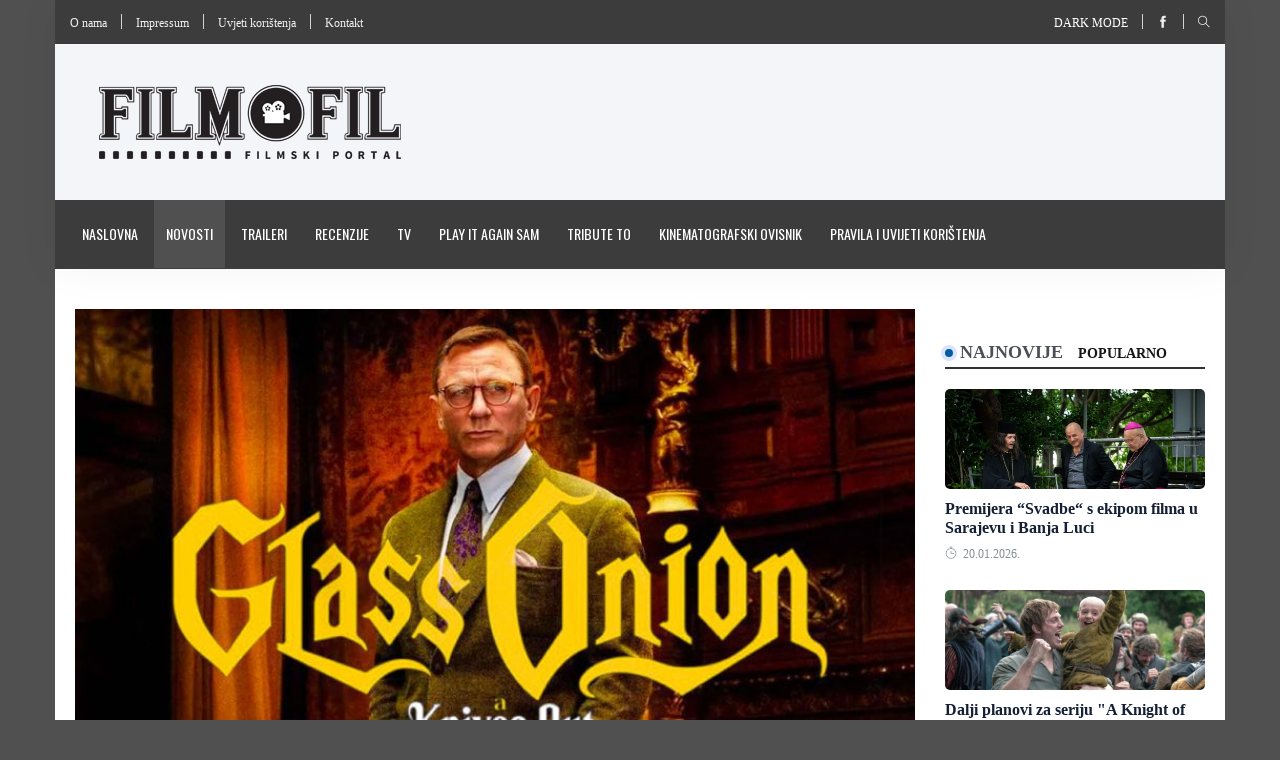

--- FILE ---
content_type: text/html; charset=utf-8
request_url: https://www.filmofil.ba/clanci/rian-johnson-nezadovoljan-podnaslovom-za-glass-onion-a-knives-out-mystery-
body_size: 8134
content:
<!DOCTYPE html>
<html class="no-js" lang="en">
    <head>
        <meta http-equiv="content-type" content="text/html; charset=UTF-8">
<meta name="viewport" content="width=device-width, initial-scale=1.0">
<title>Filmofil-filmski portal - Johnson nezadovoljan podnaslovom za &quot;Glass Onion&quot;</title>

    <meta name="description" content="&quot;Knives Out&quot; je privukao pažnju kritičara i medija u svoje doba, pa i pretplatnika Netflixa, pa i ne čudi što se od Johnsona zahtijevalo da dva filma spoji asocijacijom po naslovu.">
    <meta name="keywords" content="Glass Onion: A Knives Out Mystery, Knives Out, Rian Johnson, Netflix, Nino Romić.">
    <meta property="og:url" content="https://www.filmofil.ba/clanci/rian-johnson-nezadovoljan-podnaslovom-za-glass-onion-a-knives-out-mystery-">
    <meta property="og:title" content="Filmofil-filmski portal - Johnson nezadovoljan podnaslovom za &quot;Glass Onion&quot;">
    <meta property="og:site_name" content="Filmofil-filmski portal">
    <meta property="og:description" content="&quot;Knives Out&quot; je privukao pažnju kritičara i medija u svoje doba, pa i pretplatnika Netflixa, pa i ne čudi što se od Johnsona zahtijevalo da dva filma spoji asocijacijom po naslovu.">
    <meta property="og:image" content="https://www.filmofil.ba/images/photos/editor/glass_onion_01.jpg">


<link rel="shortcut icon" href="https://www.filmofil.ba/favicon.gif" type="image/x-icon" />

<link rel="stylesheet" href="https://www.filmofil.ba/css/style.css">
<link rel="stylesheet" href="https://www.filmofil.ba/css/widgets.css">
<link rel="stylesheet" href="https://www.filmofil.ba/css/color.css">
<link rel="stylesheet" href="https://www.filmofil.ba/css/responsive.css">
<link rel="stylesheet" href="https://www.filmofil.ba/css/main.css">


    <!-- Google Tag Manager -->
    <script>(function(w,d,s,l,i){w[l]=w[l]||[];w[l].push({'gtm.start':
                new Date().getTime(),event:'gtm.js'});var f=d.getElementsByTagName(s)[0],
            j=d.createElement(s),dl=l!='dataLayer'?'&l='+l:'';j.async=true;j.src=
            'https://www.googletagmanager.com/gtm.js?id='+i+dl;f.parentNode.insertBefore(j,f);
        })(window,document,'script','dataLayer','GTM-KV2HLJJ3');</script>
    <!-- End Google Tag Manager -->

    <!-- Google tag (gtag.js) -->
    <script async src="https://www.googletagmanager.com/gtag/js?id=G-8YE5CH96BF"></script>
    <script>
        window.dataLayer = window.dataLayer || [];
        function gtag(){dataLayer.push(arguments);}
        gtag('js', new Date());

        gtag('config', 'G-8YE5CH96BF');

        function sendGA4Event(category, action, label, value, nonInteraction) {
            gtag('event', action, {
                'event_category': category,
                'event_label': label,
                'value': value,
                'non_interaction': nonInteraction
            });
        }
    </script>


    </head>

    <body>
                    <!-- Google Tag Manager (noscript) -->
             <noscript>
                 <iframe
                     src="https://www.googletagmanager.com/ns.html?id=GTM-KV2HLJJ3"
                     height="0"
                     width="0"
                     style="display:none;visibility:hidden">
                 </iframe>
             </noscript>
            <!-- End Google Tag Manager (noscript) -->
         
        <div class="scroll-progress primary-bg"></div>

        <div
            id="page"
            style="background: #505050"
            data-url=""
            data-banner=""
            data-click-event-name=""
        >
            <div class="main-wrapper container">
                <header class="main-header header-style-1">
    <div class="top-bar pt-10 pb-10 background-white d-md-block header-bg">
    <div class="container">
        <div class="row">
            <div class="col-md-6">
                <ul class="list-inline d-inline-block">
                    <li class="list-inline-item m-0">
                        <a href="https://www.filmofil.ba/o-nama">
                            O nama
                        </a>
                    </li>

                    <li class="vline-space d-inline-block"></li>

                    <li class="list-inline-item m-0">
                        <a href="https://www.filmofil.ba/impressum">
                            Impressum
                        </a>
                    </li>

                    <li class="vline-space d-inline-block"></li>

                    <li class="list-inline-item m-0">
                        <a href="https://www.filmofil.ba/pravila-i-uvjeti-koristenja">
                            Uvjeti korištenja
                        </a>
                    </li>

                    <li class="vline-space d-inline-block"></li>

                    <li class="list-inline-item m-0">
                        <a href="https://www.filmofil.ba/kontakt">
                            Kontakt
                        </a>
                    </li>
                </ul>
            </div>

            <div id="social-search" class="col-md-6 text-right">
                <ul class="header-social-network d-inline-block list-inline">
                    <li class="list-inline-item">
                        <a class="text-xs-center text-white text-uppercase" href="#" id="read-mode">
                            Dark mode
                        </a>
                    </li>
                </ul>

                <div class="vline-space d-inline-block"></div>

                <ul class="header-social-network d-inline-block list-inline">
                                            <li class="list-inline-item">
                            <a class="social-icon facebook-icon text-xs-center" target="_blank" href="https://www.facebook.com/filmofil.ba">
                                <i class="ti-facebook"></i>
                            </a>
                        </li>
                    
                    
                    
                                    </ul>

                <div class="vline-space d-inline-block"></div>

                <ul class="header-social-network d-inline-block list-inline">
                    <li class="list-inline-item">
                        <button class="search-icon font-small">
                            <i class="ti-search"></i>
                        </button>

                        <span class="search-close font-small">
                            <i class="ti-close mr-5"></i>
                        </span>
                    </li>
                </ul>
            </div>
        </div>
    </div>
</div>
    <div class="header-logo background12 pt-40 pb-40 d-none d-lg-block">
    <div class="container">
        <div class="row">
            <div class="col-md-4 col-sm-12 flex-center">
                <a href="https://www.filmofil.ba">
                    <img class="logo-img d-inline" src="https://www.filmofil.ba/images/logos/logo.png"
                         alt="Filmofil-filmski portal logo">
                </a>
            </div>

            <div class="col-md-8 col-sm-12">
                            </div>
        </div>
    </div>
</div>
    <div class="header-bottom header-sticky background13 text-center">
    <div class="mobile_menu d-lg-none d-block"></div>
    <div class="container">
        <div class="row">
            <div class="col-12">
                <div class="logo-tablet d-md-inline d-lg-none d-none">
    <a href="https://www.filmofil.ba">
        <img class="logo-img d-inline" src="https://www.filmofil.ba/images/logos/logo.png" alt="Filmofil-filmski portal tablet logo">
    </a>
</div>

<div class="logo-mobile d-inline d-md-none">
    <a href="https://www.filmofil.ba">
        <img class="logo-img d-inline" src="https://www.filmofil.ba/images/logos/logo.png" alt="Filmofil-filmski portal mobile logo">
    </a>
</div>

                <div class="main-nav text-left d-none d-lg-block">
                    <nav>
                        <ul id="navigation" class="main-menu">
                                                            <li class="">
                                    <a href="https://www.filmofil.ba">
                                        Naslovna
                                    </a>
                                </li>
                                                            <li class="active">
                                    <a href="https://www.filmofil.ba/kategorije/novosti">
                                        Novosti
                                    </a>
                                </li>
                                                            <li class="">
                                    <a href="https://www.filmofil.ba/kategorije/traileri">
                                        Traileri
                                    </a>
                                </li>
                                                            <li class="">
                                    <a href="https://www.filmofil.ba/kategorije/recenzije">
                                        Recenzije
                                    </a>
                                </li>
                                                            <li class="">
                                    <a href="https://www.filmofil.ba/kategorije/tv">
                                        TV
                                    </a>
                                </li>
                                                            <li class="">
                                    <a href="https://www.filmofil.ba/kategorije/play-it-again">
                                        Play it again Sam
                                    </a>
                                </li>
                                                            <li class="">
                                    <a href="https://www.filmofil.ba/kategorije/tribute-to">
                                        Tribute to
                                    </a>
                                </li>
                                                            <li class="">
                                    <a href="https://www.filmofil.ba/kategorije/kinematografski-ovisnik">
                                        Kinematografski ovisnik
                                    </a>
                                </li>
                                                            <li class="">
                                    <a href="https://www.filmofil.ba/pravila-i-uvjeti-koristenja">
                                        Pravila i uvijeti korištenja
                                    </a>
                                </li>
                                                    </ul>
                    </nav>
                </div>
            </div>
        </div>
    </div>
</div>
</header>
                <div class="main-search-form transition-02s">
    <div class="container">
        <div class="p-20 main-search-form-cover">
            <div class="row">
                <div class="col-12">
                    <form action="https://www.filmofil.ba/pretraga" method="get" class="search-form position-relative">
                        <div class="search-form-icon">
                            <i class="ti-search"></i>
                        </div>

                        <label>
                            <input type="text" class="search_field" placeholder="Pretraga..." name="pojam">
                        </label>
                    </form>
                </div>
            </div>
        </div>
    </div>
</div>
                
                <main class="position-relative bg-white">
                        <div class="main-container">
        <div class="row">
            <div class="col-lg-9 col-md-12 col-sm-12">
            <figure class="single-thumnail">
            <img src="https://www.filmofil.ba/images/photos/editor/glass_onion_01.jpg" alt="Johnson nezadovoljan podnaslovom za &quot;Glass Onion&quot;">
        </figure>
    
    <div class="entry-header entry-header-1 mb-30">
        <h3 class="post-title">
            <a href="https://www.filmofil.ba/clanci/rian-johnson-nezadovoljan-podnaslovom-za-glass-onion-a-knives-out-mystery-">
                Johnson nezadovoljan podnaslovom za &quot;Glass Onion&quot;
            </a>
        </h3>

        <div class="entry-meta meta-1 font-small color-grey mt-15 mb-15">
            <span class="post-by"><i class="ti-marker-alt"></i>
                <a href="https://www.filmofil.ba/autori/filmofil3">
                    Nino Romić
                </a>
            </span>
            <span class="post-on has-dot"><i class="ti-timer"></i> 28.12.2022.</span>
            <span class="time-reading has-dot"><i class="ti-tag"></i> <a href="https://www.filmofil.ba/oznake/nino-romic">
        Nino Romić, 
    </a>
    <a href="https://www.filmofil.ba/oznake/rian-johnson">
        Rian Johnson, 
    </a>
    <a href="https://www.filmofil.ba/oznake/glass-onion-a-knives-out-mystery">
        Glass Onion: A Knives Out Mystery, 
    </a>
    <a href="https://www.filmofil.ba/oznake/knives-out">
        Knives Out, 
    </a>
    <a href="https://www.filmofil.ba/oznake/daniel-craig">
        Daniel Craig
    </a>
</span>
        </div>

        <div class="bt-1 border-color-1 mt-30 mb-30"></div>
        <div class="single-social-share clearfix ">
            <div class="entry-meta meta-1 font-small color-grey float-left mt-10">
                <iframe src="//www.facebook.com/plugins/like.php?locale=en_US&amp;href=https%3A%2F%2Fwww.filmofil.ba%2Fclanci%2Frian-johnson-nezadovoljan-podnaslovom-za-glass-onion-a-knives-out-mystery-&amp;send=false&amp;layout=button_count&amp;show_faces=false&amp;action=like&amp;colorscheme=light&amp;font" scrolling="no" frameborder="0" allowtransparency="true" width="100%" height="25px"></iframe>
            </div>
        </div>
    </div>

    <div class="row entry-main-content d-block m-0">
        <p style="text-align:justify;">Očita poveznica sa prethodnim filmom u podnaslovu <em>Glass Onion: A Knives Out Mystery </em>i nije baš po volji filmaša iza spomenutog krimića sa <strong>Danielom Craigom </strong>na čelu zvjezdane glumačke postave.</p>
<p style="text-align:justify;">Govoreći za američki dnevni list, The Atlantic, <strong>Rian Johnson </strong>je izjavio da svoje filmove stvara kao zasebna, samostalna djela, što je i slučaj sa <em><a href="https://www.filmofil.ba/clanci/knives-out-satiricna-misterija-na-tragu-agathe-christie" target="_blank" rel="noreferrer noopener"><strong>Knives Out</strong></a> </em>i <em>Glass Onion, </em>čija je jedina poveznica, u narativnom smislu, glavni lik u izvedbi Craiga.</p>
<p style="text-align:justify;">Dakako, Johnson je potvrdio da je odluka da se <em>Glass Onion </em>"prišije" podnaslov prvenstveno marketinške naravi. Ipak, <em>Knives Out </em>je privukao pažnju kritičara i medija u svoje doba, pa i pretplatnika Netflixa, pa i ne čudi što se od Johnsona zahtijevalo da dva filma spoji asocijacijom po naslovu.</p>
<p style="text-align:justify;">Inače, uspjeh <em>Knives Out </em>je Johnsonu priskrbio ne samo novac za <em>Glass Onion, </em>već i još jedan "nastavak", ili barem - film u serijalu. No, o trećem filmu Johnson još nije počeo govoriti. <em>Glass Onion </em>je još uvijek njegov aktualni naslov.</p>
    </div>

    <div class="clear"></div>

            <div class="row post-navigation">
                            <div class="col-md-6 text-left font-italic post-nav-box">
                    <span>
                        Prethodna
                    </span>

                    <i class="fas fa-angle-double-left"></i>

                    <h6 class="color6">
                        <a href="https://www.filmofil.ba/clanci/-leto-kada-sam-naucila-da-letim-nominovan-za-nagradu-ecfa">
                            “Leto kada sam naučila da letim“ nominovan za nagradu ECFA
                        </a>
                    </h6>
                </div>
            
                            <div class="col-md-6 text-right font-italic post-nav-box">
                    <span>
                        Sljedeća
                    </span>

                    <i class="fas fa-angle-double-right"></i>

                    <h6 class="color6">
                        <a href="https://www.filmofil.ba/clanci/jerry-bruckheimer-o-sljedecem-national-treasure-filmu">
                            Bruckheimer o sljedećem filmu u franšizi &quot;National Treasure&quot;
                        </a>
                    </h6>
                </div>
                    </div>
    
    <div class="sidebar-widget loop-grid">
        <div class="row">
            <div class="col-lg-12 col-md-12">
                <div class="widget-header position-relative mb-30 mt-30">
                    <h5 class="widget-title mb-30 text-uppercase color6 font-weight-ultra">
                        Vezane vijesti
                    </h5>
                </div>
            </div>
        </div>

        <div class="row">
                            <div class="col-lg-4 col-md-6 col-sm-12 mb-30">
                    <div class="post-thumb position-relative thumb-overlay hover-box-shadow-2 mb-20">
                        <div class="img-hover-slide border-radius-5 position-relative" style="background-image: url('https://www.filmofil.ba/images/novembar-decembar-2025/knight_of_the_seven_kingdoms_trailer_021765214529.jpg')">
                            <a class="img-link" href="https://www.filmofil.ba/clanci/voditelj-serije-o-planovima-za-buducnost-a-knight-of-the-seven-kingdoms-"></a>
                        </div>
                    </div>

                    <div class="post-content">
                        <h5 class="post-title text-center">
                            <a href="https://www.filmofil.ba/clanci/voditelj-serije-o-planovima-za-buducnost-a-knight-of-the-seven-kingdoms-">
                                Dalji planovi za seriju &quot;A Knight of The Seven Kingdoms&quot;
                            </a>
                        </h5>
                    </div>
                </div>
                            <div class="col-lg-4 col-md-6 col-sm-12 mb-30">
                    <div class="post-thumb position-relative thumb-overlay hover-box-shadow-2 mb-20">
                        <div class="img-hover-slide border-radius-5 position-relative" style="background-image: url('https://www.filmofil.ba/images/januar-februar-2026/speedy_gonzales_wb_011768846625.jpg')">
                            <a class="img-link" href="https://www.filmofil.ba/clanci/brzi-gonzales-dobiva-vlastiti-animirani-film"></a>
                        </div>
                    </div>

                    <div class="post-content">
                        <h5 class="post-title text-center">
                            <a href="https://www.filmofil.ba/clanci/brzi-gonzales-dobiva-vlastiti-animirani-film">
                                Brzi Gonzales dobiva vlastiti animirani film
                            </a>
                        </h5>
                    </div>
                </div>
                            <div class="col-lg-4 col-md-6 col-sm-12 mb-30">
                    <div class="post-thumb position-relative thumb-overlay hover-box-shadow-2 mb-20">
                        <div class="img-hover-slide border-radius-5 position-relative" style="background-image: url('https://www.filmofil.ba/images/januar-februar-2026/the_madison_teaser_011768844986.jpg')">
                            <a class="img-link" href="https://www.filmofil.ba/clanci/prvi-pogled-na-novu-seriju-taylora-sheridana-the-madison-u-sluzbenom-teaseru"></a>
                        </div>
                    </div>

                    <div class="post-content">
                        <h5 class="post-title text-center">
                            <a href="https://www.filmofil.ba/clanci/prvi-pogled-na-novu-seriju-taylora-sheridana-the-madison-u-sluzbenom-teaseru">
                                Prvi pogled na novu seriju Taylora Sheridana &quot;The Madison&quot;
                            </a>
                        </h5>
                    </div>
                </div>
                    </div>
    </div>
</div>
            <div class="col-md-3">
    
    <div class="sidebar-widget widget-taber mb-30">
        <div class="pt-30 pb-30">
            <nav class="tab-nav float-none mb-20">
                <div class="nav nav-tabs" id="nav-tab" role="tablist">
                    <a
                        class="nav-item nav-link active"
                        id="nav-newest-tab"
                        data-toggle="tab"
                        href="#nav-newest"
                        role="tab"
                        aria-controls="nav-newest"
                        aria-selected="true"
                    >
                        Najnovije
                    </a>

                    <a
                        class="nav-item nav-link"
                        id="nav-popular-tab"
                        data-toggle="tab"
                        href="#nav-popular"
                        role="tab"
                        aria-controls="nav-popular"
                        aria-selected="false"
                    >
                        Popularno
                    </a>
                </div>
            </nav>

            <div class="tab-content">
                <div class="tab-pane fade show active" id="nav-newest" role="tabpanel" aria-labelledby="nav-newest-tab">
                    <div class="post-block-list post-module-1">
                        <ul class="list-post">
                                                            <li class="mb-30">
                                    <div class="post-thumb no-height d-flex mr-15 mb-10 border-radius-5 img-hover-scale">
                                        <a href="https://www.filmofil.ba/clanci/premijera-filma-svadba-s-ekipom-filma-u-sarajevu-i-banja-luci">
                                            <img src="https://www.filmofil.ba/images/novembar-decembar-2025/Svadba1764170614.jpg" alt="Premijera “Svadbe“ s ekipom filma u Sarajevu i Banja Luci">
                                        </a>
                                    </div>

                                    <div class="post-content media-body">
                                        <h6 class="post-title mb-10">
                                            <a href="https://www.filmofil.ba/clanci/premijera-filma-svadba-s-ekipom-filma-u-sarajevu-i-banja-luci">
                                                Premijera “Svadbe“ s ekipom filma u Sarajevu i Banja Luci
                                            </a>
                                        </h6>

                                        <div class="entry-meta meta-1 font-x-small color-grey">
                                            <span class="post-on"><i class="ti-timer"></i> 20.01.2026.</span>
                                        </div>
                                    </div>
                                </li>
                                                            <li class="mb-30">
                                    <div class="post-thumb no-height d-flex mr-15 mb-10 border-radius-5 img-hover-scale">
                                        <a href="https://www.filmofil.ba/clanci/voditelj-serije-o-planovima-za-buducnost-a-knight-of-the-seven-kingdoms-">
                                            <img src="https://www.filmofil.ba/images/novembar-decembar-2025/knight_of_the_seven_kingdoms_trailer_021765214529.jpg" alt="Dalji planovi za seriju &quot;A Knight of The Seven Kingdoms&quot;">
                                        </a>
                                    </div>

                                    <div class="post-content media-body">
                                        <h6 class="post-title mb-10">
                                            <a href="https://www.filmofil.ba/clanci/voditelj-serije-o-planovima-za-buducnost-a-knight-of-the-seven-kingdoms-">
                                                Dalji planovi za seriju &quot;A Knight of The Seven Kingdoms&quot;
                                            </a>
                                        </h6>

                                        <div class="entry-meta meta-1 font-x-small color-grey">
                                            <span class="post-on"><i class="ti-timer"></i> 20.01.2026.</span>
                                        </div>
                                    </div>
                                </li>
                                                            <li class="mb-30">
                                    <div class="post-thumb no-height d-flex mr-15 mb-10 border-radius-5 img-hover-scale">
                                        <a href="https://www.filmofil.ba/clanci/marty-supreme-adaptirajuci-stvarnu-pricu-u-pokretne-slike">
                                            <img src="https://www.filmofil.ba/images/januar-februar-2026/Marty_Supreme1768919183.jpg" alt="Marty Supreme: Adaptirajući stvarnu priču u pokretne slike">
                                        </a>
                                    </div>

                                    <div class="post-content media-body">
                                        <h6 class="post-title mb-10">
                                            <a href="https://www.filmofil.ba/clanci/marty-supreme-adaptirajuci-stvarnu-pricu-u-pokretne-slike">
                                                Marty Supreme: Adaptirajući stvarnu priču u pokretne slike
                                            </a>
                                        </h6>

                                        <div class="entry-meta meta-1 font-x-small color-grey">
                                            <span class="post-on"><i class="ti-timer"></i> 20.01.2026.</span>
                                        </div>
                                    </div>
                                </li>
                                                            <li class="mb-30">
                                    <div class="post-thumb no-height d-flex mr-15 mb-10 border-radius-5 img-hover-scale">
                                        <a href="https://www.filmofil.ba/clanci/brzi-gonzales-dobiva-vlastiti-animirani-film">
                                            <img src="https://www.filmofil.ba/images/januar-februar-2026/speedy_gonzales_wb_011768846625.jpg" alt="Brzi Gonzales dobiva vlastiti animirani film">
                                        </a>
                                    </div>

                                    <div class="post-content media-body">
                                        <h6 class="post-title mb-10">
                                            <a href="https://www.filmofil.ba/clanci/brzi-gonzales-dobiva-vlastiti-animirani-film">
                                                Brzi Gonzales dobiva vlastiti animirani film
                                            </a>
                                        </h6>

                                        <div class="entry-meta meta-1 font-x-small color-grey">
                                            <span class="post-on"><i class="ti-timer"></i> 20.01.2026.</span>
                                        </div>
                                    </div>
                                </li>
                                                    </ul>
                    </div>
                </div>

                <div class="tab-pane fade" id="nav-popular" role="tabpanel" aria-labelledby="nav-popular-tab">
                    <div class="post-block-list post-module-1">
                        <ul class="list-post">
                                                            <li class="mb-30">
                                    <div class="post-thumb no-height d-flex mr-15 mb-10 border-radius-5 img-hover-scale">
                                        <a href="https://www.filmofil.ba/clanci/john-wick-chapter-4-stize-u-kino-dvorane-na-proljece-2023">
                                            <img src="https://www.filmofil.ba/images/photos/editor/john-wick-2.jpg" alt="&quot;John Wick: Chapter 4&quot; stiže u kino-dvorane na proljeće 2023.">
                                        </a>
                                    </div>

                                    <div class="post-content media-body">
                                        <h6 class="post-title mb-10">
                                            <a href="https://www.filmofil.ba/clanci/john-wick-chapter-4-stize-u-kino-dvorane-na-proljece-2023">
                                                &quot;John Wick: Chapter 4&quot; stiže u kino-dvorane na proljeće 2023.
                                            </a>
                                        </h6>

                                        <div class="entry-meta meta-1 font-x-small color-grey">
                                            <span class="post-on"><i class="ti-timer"></i> 24.12.2021.</span>
                                        </div>
                                    </div>
                                </li>
                                                            <li class="mb-30">
                                    <div class="post-thumb no-height d-flex mr-15 mb-10 border-radius-5 img-hover-scale">
                                        <a href="https://www.filmofil.ba/clanci/top-5-domacih-serija-koje-cemo-gledati-u-drugoj-polovini-2024-">
                                            <img src="https://www.filmofil.ba/images/maj-juni-2024/frust1719416010.jpg" alt="TOP 5 domaćih serija koje ćemo gledati u drugoj polovini 2024.">
                                        </a>
                                    </div>

                                    <div class="post-content media-body">
                                        <h6 class="post-title mb-10">
                                            <a href="https://www.filmofil.ba/clanci/top-5-domacih-serija-koje-cemo-gledati-u-drugoj-polovini-2024-">
                                                TOP 5 domaćih serija koje ćemo gledati u drugoj polovini 2024.
                                            </a>
                                        </h6>

                                        <div class="entry-meta meta-1 font-x-small color-grey">
                                            <span class="post-on"><i class="ti-timer"></i> 26.06.2024.</span>
                                        </div>
                                    </div>
                                </li>
                                                            <li class="mb-30">
                                    <div class="post-thumb no-height d-flex mr-15 mb-10 border-radius-5 img-hover-scale">
                                        <a href="https://www.filmofil.ba/clanci/nemoguce-je-moguce-u-traileru-za-mission-impossible-dead-reckoning-part-1-">
                                            <img src="https://www.filmofil.ba/images/content/photo-gallery/dead_reckoning_part_1_trailer_01684331466.jpg" alt="Cruise i ekipa u &quot;Mission: Impossible - Dead Reckoning Part 1&quot;">
                                        </a>
                                    </div>

                                    <div class="post-content media-body">
                                        <h6 class="post-title mb-10">
                                            <a href="https://www.filmofil.ba/clanci/nemoguce-je-moguce-u-traileru-za-mission-impossible-dead-reckoning-part-1-">
                                                Cruise i ekipa u &quot;Mission: Impossible - Dead Reckoning Part 1&quot;
                                            </a>
                                        </h6>

                                        <div class="entry-meta meta-1 font-x-small color-grey">
                                            <span class="post-on"><i class="ti-timer"></i> 18.05.2023.</span>
                                        </div>
                                    </div>
                                </li>
                                                            <li class="mb-30">
                                    <div class="post-thumb no-height d-flex mr-15 mb-10 border-radius-5 img-hover-scale">
                                        <a href="https://www.filmofil.ba/clanci/pristizu-projekcije-za-mission-impossible-dead-reckoning-">
                                            <img src="https://www.filmofil.ba/images/content/photo-gallery/mission_impossible_dead_reckoning_boxoffice1689100671.jpg" alt="Pristižu projekcije za &quot;Mission: Impossible – Dead Reckoning&quot;">
                                        </a>
                                    </div>

                                    <div class="post-content media-body">
                                        <h6 class="post-title mb-10">
                                            <a href="https://www.filmofil.ba/clanci/pristizu-projekcije-za-mission-impossible-dead-reckoning-">
                                                Pristižu projekcije za &quot;Mission: Impossible – Dead Reckoning&quot;
                                            </a>
                                        </h6>

                                        <div class="entry-meta meta-1 font-x-small color-grey">
                                            <span class="post-on"><i class="ti-timer"></i> 12.07.2023.</span>
                                        </div>
                                    </div>
                                </li>
                                                    </ul>
                    </div>
                </div>
            </div>
        </div>
    </div>

    
    <div class="widget-header position-relative mt-30 mb-30">
        <h5 class="widget-title mb-30 text-uppercase color6 font-weight-ultra">
            <a href="https://www.filmofil.ba/kategorije/uskoro">Uskoro</a> <i class="fas fa-angle-double-right"></i>
        </h5>
    </div>

    <figure class="single-thumnail">
        <div class="featured-slider-1 border-radius-5">
            <div class="featured-slider-1-items">
                                    <div class="slider-single">
                        <a href="https://www.filmofil.ba/clanci/cold-storage">
                            <img src="https://www.filmofil.ba/images/januar-februar-2026/Cold_Storage1768586293.jpg" alt="Cold Storage">

                            <div class="carusel-meta">
                                <h6 class="post-title text-white">
                                    Cold Storage
                                </h6>
                            </div>
                        </a>
                    </div>
                                    <div class="slider-single">
                        <a href="https://www.filmofil.ba/clanci/send-help">
                            <img src="https://www.filmofil.ba/images/januar-februar-2026/Send_Help1768586151.jpg" alt="Send Help">

                            <div class="carusel-meta">
                                <h6 class="post-title text-white">
                                    Send Help
                                </h6>
                            </div>
                        </a>
                    </div>
                                    <div class="slider-single">
                        <a href="https://www.filmofil.ba/clanci/bridgerton-s4">
                            <img src="https://www.filmofil.ba/images/januar-februar-2026/Bridgerton_S41767980118.jpg" alt="Bridgerton S4">

                            <div class="carusel-meta">
                                <h6 class="post-title text-white">
                                    Bridgerton S4
                                </h6>
                            </div>
                        </a>
                    </div>
                                    <div class="slider-single">
                        <a href="https://www.filmofil.ba/clanci/wonder-man">
                            <img src="https://www.filmofil.ba/images/januar-februar-2026/Wonder_Man1767979993.jpg" alt="Wonder Man">

                            <div class="carusel-meta">
                                <h6 class="post-title text-white">
                                    Wonder Man
                                </h6>
                            </div>
                        </a>
                    </div>
                            </div>
        </div>

        <div class="arrow-cover"></div>
    </figure>

    <iframe
        src="https://www.facebook.com/plugins/page.php?href=https%3A%2F%2Fwww.facebook.com%2Ffilmofil.ba&width=340&height=500&small_header=false&adapt_container_width=true&hide_cover=false&show_facepile=false&appId=481120889494321"
        width="100%"
        height="500"
        style="border:none;overflow:hidden"
        scrolling="no"
        frameborder="0"
        allowfullscreen="true"
        allow="autoplay; clipboard-write; encrypted-media; picture-in-picture; web-share">
    </iframe>
</div>
        </div>
    </div>
                </main>

                <div class="widget-header position-relative footer-bg py-3">
    <h3 class="widget-title text-uppercase text-white font-weight-ultra text-center m-0">
        Prijatelji portala
    </h3>
</div>

<div class="widgets-post-carausel-1">
    <div class="container">
        <div class="post-carausel-1 bg-white">
            <div class="row no-gutters">
                <div class="col-md-12">
                    <div class="post-carausel-2-arrow d-none"></div>
                    <div class="post-carausel-1-items row p-0" id="carausel-2">
                                                    <div class="slider-single col p-0">
                                <div class="img-hover-scale hover-box-shadow">
                                    <a href="https://fondacijakinematografija.ba/" target="_blank">
                                        <img src="https://www.filmofil.ba/images/logos/300x60_logo1651699118.jpg" alt="Fondacija za kinematografiju Sarajevo">
                                        <div class="dark-overlay"></div>
                                    </a>
                                </div>
                            </div>
                                                    <div class="slider-single col p-0">
                                <div class="img-hover-scale hover-box-shadow">
                                    <a href="http://fcs.ba/" target="_blank">
                                        <img src="https://www.filmofil.ba/images/logos/fcs-logo1651699168.jpg" alt="Filmski centar Sarajevo">
                                        <div class="dark-overlay"></div>
                                    </a>
                                </div>
                            </div>
                                                    <div class="slider-single col p-0">
                                <div class="img-hover-scale hover-box-shadow">
                                    <a href="http://mobler33.com/" target="_blank">
                                        <img src="https://www.filmofil.ba/images/logos/mobler331651699224.jpg" alt="Mobler namjestaj">
                                        <div class="dark-overlay"></div>
                                    </a>
                                </div>
                            </div>
                                                    <div class="slider-single col p-0">
                                <div class="img-hover-scale hover-box-shadow">
                                    <a href="http://www.filmofil.ba" target="_blank">
                                        <img src="https://www.filmofil.ba/images/logos/Ambasada-Kraljevine-Spanije-300x60px1651699289.jpg" alt="Ambasada Kraljevine Španije">
                                        <div class="dark-overlay"></div>
                                    </a>
                                </div>
                            </div>
                                                    <div class="slider-single col p-0">
                                <div class="img-hover-scale hover-box-shadow">
                                    <a href="https://ba.jooble.org/" target="_blank">
                                        <img src="https://www.filmofil.ba/images/logos/jooblev21651699428.jpg" alt="Jooble">
                                        <div class="dark-overlay"></div>
                                    </a>
                                </div>
                            </div>
                                                    <div class="slider-single col p-0">
                                <div class="img-hover-scale hover-box-shadow">
                                    <a href="https://www.facebook.com/Vrt-Caffe-1062373823888879/?fref=ts" target="_blank">
                                        <img src="https://www.filmofil.ba/images/logos/Vrt_300x60px1651699467.jpg" alt="Vrt Caffe">
                                        <div class="dark-overlay"></div>
                                    </a>
                                </div>
                            </div>
                                                    <div class="slider-single col p-0">
                                <div class="img-hover-scale hover-box-shadow">
                                    <a href="http://www.filmonizirani.net/" target="_blank">
                                        <img src="https://www.filmofil.ba/images/logos/filmonizirani1651699506.png" alt="Filmonizirani">
                                        <div class="dark-overlay"></div>
                                    </a>
                                </div>
                            </div>
                                                    <div class="slider-single col p-0">
                                <div class="img-hover-scale hover-box-shadow">
                                    <a href="http://trecisvijet.com/" target="_blank">
                                        <img src="https://www.filmofil.ba/images/logos/treci-svijet-300x60px1651699577.jpg" alt="Treći svijet">
                                        <div class="dark-overlay"></div>
                                    </a>
                                </div>
                            </div>
                                                    <div class="slider-single col p-0">
                                <div class="img-hover-scale hover-box-shadow">
                                    <a href="https://ondemand.kinomeetingpoint.ba/" target="_blank">
                                        <img src="https://www.filmofil.ba/images/logos/meetingpoint_ondemand1659275598.jpg" alt="Meeting Point OnDemand">
                                        <div class="dark-overlay"></div>
                                    </a>
                                </div>
                            </div>
                                                    <div class="slider-single col p-0">
                                <div class="img-hover-scale hover-box-shadow">
                                    <a href="https://www.facebook.com/unafilmbih" target="_blank">
                                        <img src="https://www.filmofil.ba/images/logos/UNA_film1659275647.jpg" alt="UNA film">
                                        <div class="dark-overlay"></div>
                                    </a>
                                </div>
                            </div>
                                                    <div class="slider-single col p-0">
                                <div class="img-hover-scale hover-box-shadow">
                                    <a href="https://kinoljubac.com/" target="_blank">
                                        <img src="https://www.filmofil.ba/images//logos/Kinoljubac_230x46_px1666976262.jpg" alt="Kinoljubac">
                                        <div class="dark-overlay"></div>
                                    </a>
                                </div>
                            </div>
                                                    <div class="slider-single col p-0">
                                <div class="img-hover-scale hover-box-shadow">
                                    <a href="http://mpsc.ba/" target="_blank">
                                        <img src="https://www.filmofil.ba/images/logos/MPSC_za_FILMOFIL1659275889.jpg" alt="MPSC Production">
                                        <div class="dark-overlay"></div>
                                    </a>
                                </div>
                            </div>
                                            </div>
                </div>
            </div>
        </div>
    </div>
</div>
                <footer>
    <div class="footer-area fix pt-50 footer-bg">
        <div class="container">
            <div class="row d-flex justify-content-between">
                <div class="col-lg-3 col-md-6 mb-lg-0 mb-30">
                    <div class="sidebar-widget widget-latest-posts mb-30">
    <div class="widget-header position-relative mb-30">
        <h5 class="widget-title mt-5 mb-30 color-white text-uppercase">
                            Najnovije
                    </h5>

        <div class="letter-background">
            N
        </div>
    </div>

    <div class="post-block-list post-module-1 post-module-5">
        <ul class="list-post">
                            <li class="mb-30">
                    <div class="d-flex">
                        <div class="post-thumb d-flex mr-15 border-radius-5 img-hover-scale">
                            <a class="color-white" href="https://www.filmofil.ba/clanci/premijera-filma-svadba-s-ekipom-filma-u-sarajevu-i-banja-luci">
                                <img src="https://www.filmofil.ba/images/novembar-decembar-2025/Svadba1764170614.jpg" alt="Premijera “Svadbe“ s ekipom filma u Sarajevu i Banja Luci">
                            </a>
                        </div>

                        <div class="post-content media-body">
                            <h6 class="post-title mb-10">
                                <a class="color-white" href="https://www.filmofil.ba/clanci/premijera-filma-svadba-s-ekipom-filma-u-sarajevu-i-banja-luci">
                                    Premijera “Svadbe“ s ekipom filma u Sarajevu i Banja Luci
                                </a>
                            </h6>

                            <div class="entry-meta meta-1 font-x-small color-grey">
                                <span class="post-on">
                                    <i class="ti-timer"></i> 20.01.2026.
                                </span>
                            </div>
                        </div>
                    </div>
                </li>
                            <li class="mb-30">
                    <div class="d-flex">
                        <div class="post-thumb d-flex mr-15 border-radius-5 img-hover-scale">
                            <a class="color-white" href="https://www.filmofil.ba/clanci/voditelj-serije-o-planovima-za-buducnost-a-knight-of-the-seven-kingdoms-">
                                <img src="https://www.filmofil.ba/images/novembar-decembar-2025/knight_of_the_seven_kingdoms_trailer_021765214529.jpg" alt="Dalji planovi za seriju &quot;A Knight of The Seven Kingdoms&quot;">
                            </a>
                        </div>

                        <div class="post-content media-body">
                            <h6 class="post-title mb-10">
                                <a class="color-white" href="https://www.filmofil.ba/clanci/voditelj-serije-o-planovima-za-buducnost-a-knight-of-the-seven-kingdoms-">
                                    Dalji planovi za seriju &quot;A Knight of The Seven Kingdoms&quot;
                                </a>
                            </h6>

                            <div class="entry-meta meta-1 font-x-small color-grey">
                                <span class="post-on">
                                    <i class="ti-timer"></i> 20.01.2026.
                                </span>
                            </div>
                        </div>
                    </div>
                </li>
                            <li class="mb-30">
                    <div class="d-flex">
                        <div class="post-thumb d-flex mr-15 border-radius-5 img-hover-scale">
                            <a class="color-white" href="https://www.filmofil.ba/clanci/marty-supreme-adaptirajuci-stvarnu-pricu-u-pokretne-slike">
                                <img src="https://www.filmofil.ba/images/januar-februar-2026/Marty_Supreme1768919183.jpg" alt="Marty Supreme: Adaptirajući stvarnu priču u pokretne slike">
                            </a>
                        </div>

                        <div class="post-content media-body">
                            <h6 class="post-title mb-10">
                                <a class="color-white" href="https://www.filmofil.ba/clanci/marty-supreme-adaptirajuci-stvarnu-pricu-u-pokretne-slike">
                                    Marty Supreme: Adaptirajući stvarnu priču u pokretne slike
                                </a>
                            </h6>

                            <div class="entry-meta meta-1 font-x-small color-grey">
                                <span class="post-on">
                                    <i class="ti-timer"></i> 20.01.2026.
                                </span>
                            </div>
                        </div>
                    </div>
                </li>
                    </ul>
    </div>
</div>
                </div>

                <div class="col-lg-3 col-md-6 mb-lg-0 mb-30">
                    <div class="sidebar-widget widget-latest-posts mb-30">
    <div class="widget-header position-relative mb-30">
        <h5 class="widget-title mt-5 mb-30 color-white text-uppercase">
                            <a href="https://www.filmofil.ba/kategorije/recenzije">Recenzije</a>
                    </h5>

        <div class="letter-background">
            R
        </div>
    </div>

    <div class="post-block-list post-module-1 post-module-5">
        <ul class="list-post">
                            <li class="mb-30">
                    <div class="d-flex">
                        <div class="post-thumb d-flex mr-15 border-radius-5 img-hover-scale">
                            <a class="color-white" href="https://www.filmofil.ba/clanci/marty-supreme-adaptirajuci-stvarnu-pricu-u-pokretne-slike">
                                <img src="https://www.filmofil.ba/images/januar-februar-2026/Marty_Supreme1768919183.jpg" alt="Marty Supreme: Adaptirajući stvarnu priču u pokretne slike">
                            </a>
                        </div>

                        <div class="post-content media-body">
                            <h6 class="post-title mb-10">
                                <a class="color-white" href="https://www.filmofil.ba/clanci/marty-supreme-adaptirajuci-stvarnu-pricu-u-pokretne-slike">
                                    Marty Supreme: Adaptirajući stvarnu priču u pokretne slike
                                </a>
                            </h6>

                            <div class="entry-meta meta-1 font-x-small color-grey">
                                <span class="post-on">
                                    <i class="ti-timer"></i> 20.01.2026.
                                </span>
                            </div>
                        </div>
                    </div>
                </li>
                            <li class="mb-30">
                    <div class="d-flex">
                        <div class="post-thumb d-flex mr-15 border-radius-5 img-hover-scale">
                            <a class="color-white" href="https://www.filmofil.ba/clanci/jay-kelly-na-ivici-suza-i-smijeha">
                                <img src="https://www.filmofil.ba/images/juli-august-2025/jay_kelly_teaser_011754408283.jpg" alt="Jay Kelly: Na ivici suza i smijeha">
                            </a>
                        </div>

                        <div class="post-content media-body">
                            <h6 class="post-title mb-10">
                                <a class="color-white" href="https://www.filmofil.ba/clanci/jay-kelly-na-ivici-suza-i-smijeha">
                                    Jay Kelly: Na ivici suza i smijeha
                                </a>
                            </h6>

                            <div class="entry-meta meta-1 font-x-small color-grey">
                                <span class="post-on">
                                    <i class="ti-timer"></i> 13.01.2026.
                                </span>
                            </div>
                        </div>
                    </div>
                </li>
                            <li class="mb-30">
                    <div class="d-flex">
                        <div class="post-thumb d-flex mr-15 border-radius-5 img-hover-scale">
                            <a class="color-white" href="https://www.filmofil.ba/clanci/izgubljeni-dream-team-dvanaest-zigosanih-kosarkasa">
                                <img src="https://www.filmofil.ba/images/januar-februar-2026/Izgubljeni_Dream_Team_21767716275.jpg" alt="Izgubljeni Dream Team: Dvanaest žigosanih košarkaša">
                            </a>
                        </div>

                        <div class="post-content media-body">
                            <h6 class="post-title mb-10">
                                <a class="color-white" href="https://www.filmofil.ba/clanci/izgubljeni-dream-team-dvanaest-zigosanih-kosarkasa">
                                    Izgubljeni Dream Team: Dvanaest žigosanih košarkaša
                                </a>
                            </h6>

                            <div class="entry-meta meta-1 font-x-small color-grey">
                                <span class="post-on">
                                    <i class="ti-timer"></i> 06.01.2026.
                                </span>
                            </div>
                        </div>
                    </div>
                </li>
                    </ul>
    </div>
</div>
                </div>

                <div class="col-lg-3 col-md-6">
                    <div class="sidebar-widget widget_categories mb-30">
    <div class="widget-header position-relative mb-30">
        <h5 class="widget-title mt-5 mb-30 color-white text-uppercase">
            Kategorije
        </h5>

        <div class="letter-background">
            K
        </div>
    </div>

    <div class="post-block-list post-module-1 post-module-5">
        <ul class="float-left mr-30 font-medium">
                            <li class="cat-item cat-item-2">
                    <a href="https://www.filmofil.ba/kategorije/kinematografski-ovisnik">
                        Kinematografski ovisnik
                    </a>
                </li>
                            <li class="cat-item cat-item-2">
                    <a href="https://www.filmofil.ba/kategorije/novosti">
                        Novosti
                    </a>
                </li>
                            <li class="cat-item cat-item-2">
                    <a href="https://www.filmofil.ba/kategorije/play-it-again">
                        Play it again Sam
                    </a>
                </li>
                            <li class="cat-item cat-item-2">
                    <a href="https://www.filmofil.ba/kategorije/recenzije">
                        Recenzije
                    </a>
                </li>
                            <li class="cat-item cat-item-2">
                    <a href="https://www.filmofil.ba/kategorije/traileri">
                        Traileri
                    </a>
                </li>
                            <li class="cat-item cat-item-2">
                    <a href="https://www.filmofil.ba/kategorije/tribute-to">
                        Tribute to
                    </a>
                </li>
                            <li class="cat-item cat-item-2">
                    <a href="https://www.filmofil.ba/kategorije/tv">
                        TV
                    </a>
                </li>
                            <li class="cat-item cat-item-2">
                    <a href="https://www.filmofil.ba/kategorije/u-kinima">
                        U kinima
                    </a>
                </li>
                            <li class="cat-item cat-item-2">
                    <a href="https://www.filmofil.ba/kategorije/uskoro">
                        Uskoro
                    </a>
                </li>
                    </ul>
    </div>
</div>
                </div>
            </div>
        </div>
    </div>

    <div class="footer-bottom-area footer-bg">
        <div class="container">
            <div class="footer-border pt-30 pb-30">
                <div class="row d-flex align-items-center justify-content-between">
                    <div class="col-lg-12">
                        <div class="footer-copy-right font-medium text-center">
                            <p>Copyright &copy; 2022 - Filmofil</p>
                        </div>
                    </div>
                </div>
            </div>
        </div>
    </div>
</footer>
            </div>
        </div>


        <script src="https://www.filmofil.ba/js/vendor/modernizr-3.6.0.min.js"></script>
<script src="https://www.filmofil.ba/js/vendor/jquery-3.6.0.min.js"></script>
<script src="https://www.filmofil.ba/js/vendor/popper.min.js"></script>
<script src="https://www.filmofil.ba/js/vendor/bootstrap.min.js"></script>
<script src="https://www.filmofil.ba/js/vendor/jquery.slicknav.js"></script>
<script src="https://www.filmofil.ba/js/vendor/owl.carousel.min.js"></script>
<script src="https://www.filmofil.ba/js/vendor/slick.min.js"></script>
<script src="https://www.filmofil.ba/js/vendor/wow.min.js"></script>
<script src="https://www.filmofil.ba/js/vendor/animated.headline.js"></script>
<script src="https://www.filmofil.ba/js/vendor/jquery.magnific-popup.js"></script>
<script src="https://www.filmofil.ba/js/vendor/jquery.ticker.js"></script>
<script src="https://www.filmofil.ba/js/vendor/jquery.vticker-min.js"></script>
<script src="https://www.filmofil.ba/js/vendor/jquery.scrollUp.min.js"></script>
<script src="https://www.filmofil.ba/js/vendor/jquery.nice-select.min.js"></script>
<script src="https://www.filmofil.ba/js/vendor/jquery.sticky.js"></script>
<!--<script src="assets/js/vendor/perfect-scrollbar.js"></script>-->
<script src="https://www.filmofil.ba/js/vendor/waypoints.min.js"></script>
<script src="https://www.filmofil.ba/js/vendor/jquery.counterup.min.js"></script>
<script src="https://www.filmofil.ba/js/vendor/jquery.theia.sticky.js"></script>
<script src="https://www.filmofil.ba/js/main.js"></script>

<script>
    const clickable = document.querySelector('#page');

    clickable.addEventListener('click', function (event) {
        if (event.target.id !== 'page') return;
        const skinUrl = event.target.getAttribute('data-url');
        if (!skinUrl) return;
        sendGA4Event('Banner', event.target.getAttribute('data-click-event-name'), event.target.getAttribute('data-banner'),1,true);
        window.open(skinUrl, '_blank').focus();
    })

    const mainContainer = document.querySelector('main');
    const readMode = document.querySelector('#read-mode')
    const savedReadModeClass = localStorage.getItem('read_mode_class');

    if (savedReadModeClass) {
        mainContainer.classList.add(savedReadModeClass)

        if (savedReadModeClass === 'dark-mode') {
            readMode.innerHTML = 'Normal mode';
        }
        else
        {
            readMode.innerHTML = 'Dark mode';
        }
    }

    readMode.addEventListener('click', function (event) {
        event.preventDefault();

        if (mainContainer.classList.contains('dark-mode')) {
            mainContainer.classList.remove('dark-mode');
            localStorage.setItem('read_mode_class', 'normal-mode');
            readMode.innerHTML = 'Dark mode';
        }
        else {
            mainContainer.classList.add('dark-mode');
            localStorage.setItem('read_mode_class', 'dark-mode');
            readMode.innerHTML = 'Normal mode';
        }
    })
</script>

    </body>
</html>


--- FILE ---
content_type: text/css
request_url: https://www.filmofil.ba/css/main.css
body_size: 1733
content:
p {
    font-size: 15px;
}

.top-bar li {
    font-size: 12px;
}

.top-bar li a,
.top-bar .social-icon i
{
    color: #eee;
}

.header-bg {
    background: #3c3c3c
}

.footer-bg {
    background: #0b0b0b;
}

.footer-copy-right p {
    color: #919191;
}

.carusel-meta {
    position: absolute;
    bottom: 1rem;
    z-index: 10;
    color: #fff;
    text-align: center;
    width: 100%;
}

.post-carausel-1-items .entry-meta {
    font-size: 13px;
}

.carusel-meta .post-title a {
    color: #fff;
}

.slider-single .post-on {
    display: none;
}

.slider-single:hover .post-on {
    display: block;
    animation: fade_in_show 0.5s
}

.post-on {
    font-size: 12px;
}

.slider-single:hover .dark-overlay {
    display: none;
}

@keyframes fade_in_show {
    0% {
        opacity: 0;
        transform: scale(0)
    }

    100% {
        opacity: 1;
        transform: scale(1)
    }
}

.dark-overlay {
    background: #000;
    opacity: 0.5;
    filter: alpha(opacity=50);
    position: absolute;
    left: 0;
    right: 0;
    bottom: 0;
    top: 0;
}

.post-carausel-1-arrow button,
.post-carausel-2-arrow button,
.post-carausel-3-arrow button,
.arrow-cover button
{
    z-index: 100;
    height: 3rem;
    width: 2rem;
    color: #fff;
    background: #005da4;
}

.post-carausel-1-arrow,
.post-carausel-2-arrow,
.post-carausel-3-arrow,
.arrow-cover
{
    width: 100%;
    position: absolute;
    top: 50%;
    transform: translateY(-50%);
    z-index: 10;
}

.arrow-cover button
{
    background: #1f1f1f;
}

.single-thumnail {
    position: relative;
}

.arrow-cover {
    margin: initial;
    right: initial;
}

.slick-next {
    float: right;
}

.slick-track a:hover {
    color: #fff;
}

.main-container {
    padding: 40px 20px;
}

.banners {
    margin-bottom: 20px;
}

.banners img {
    width: 100%;
}

.sidebar-medium-post-item {
    margin-bottom: 20px;
    padding-bottom: 20px;
    border-bottom-width: 1px;
    border-bottom-style: solid;
    border-color: #e6e6e6;
}

.search-icon {
    width: initial !important;
}

.search-icon .ti-search,
.search-close
{
    color: #fff;
}

.search-close {
    padding: 0;
}

#carausel-2 .slick-slide img {
    height: 46px;
    object-fit: cover;
}

#carausel-3 .slick-slide img {
    height: 160px;
    object-fit: cover;
}

.logo-mobile img,
.logo-tablet img
{
    height: 70%;
}

.widget-header .widget-title
{
    border-bottom: 2px solid #313131;
}

.widget-header .widget-title i {
    color: #313131;
}

.post-carausel-1-items h6.post-title,
.post-navigation span
{
    font-size: 18px;
}

.slick-slide img,
.post-thumb img,
.play-it-again-sam img
{
    width: 260px;
    object-fit: cover;
}

.tribute-to-img,
.header-carousel-img
{
    width: 100%;
    object-fit: cover;
}

.header-carousel-img {
    height: 90px;
}

.featured-slider-1 .slick-slide img
{
    height: 203px;
}

.tribute-to-img
{
    height: 279px;
}

.play-it-again-sam img
{
    height: 78px !important;
}

.post-carausel-1-items .slick-slide img,
.post-thumb img
{
    height: 187px;
}

.entry-main-content .alignleft, img.alignleft {
    float: left;
    margin: 5px 20px 20px 0;
}

.entry-main-content .alignleft.alignright, img.alignright {
    float: right;
    margin: 5px 0 20px 20px;
}

.entry-main-content .size-full {
    height: 100%;
    object-fit: cover;
}

.entry-main-content p {
    width: 100%;
}

.entry-main-content a {
    color: #007bff;
}

.entry-main-content iframe {
    max-width: 100%;
}

.carousel-indicators {
    height: 10px;
}

.carousel-inner a:hover {
    color: #fff;
}

.single-thumnail img {
    width: 100%;
    object-fit: cover;
}

.footer-area a {
    color: #fff;
}

.post-navigation {
    margin-top: 40px;
}

.post-navigation i {
    font-size: 30px;
    position: absolute;
    top: 50%;
    transform: translate(0, -50%);
    margin-left: 10px;
}

.post-navigation .fa-angle-double-left {
    left: 0;
}

.post-nav-box {
    padding: 0 50px;
}

.archive-header {
    border-color: #313131;
    margin: 0;
    margin-bottom: 20px;
    border-bottom-width: 3px;
    border-bottom-style: solid
}

.archive-header h1 {
    color: #005da4;
    margin-bottom: 6px !important;
    font-size: 23px;
    line-height: 23px;
    text-transform: uppercase;
}

.flex-center {
    display: flex;
    justify-content: center;
    align-items: center;
}

footer .post-thumb img {
    height: initial;
}

blockquote {
    background: #f9f9f9;
    border-left: 10px solid #ccc;
    margin: 1.5em 10px;
    padding: 0.5em 10px;
    quotes: "\201C""\201D""\2018""\2019";
}

blockquote:before {
    color: #ccc;
    content: open-quote;
    font-size: 4em;
    line-height: 0.1em;
    margin-right: 0.25em;
    vertical-align: -0.4em;
}

blockquote p {
    display: inline;
}

#page {
    background-repeat: no-repeat !important;
    background-position: center center !important;
    background-attachment: fixed !important;
    background-size: cover !important;
}

.more-info-btn {
    display: inline-block;
    cursor: pointer;
    padding: 1px 15px;
    height: 28px;
    line-height: 27px;
    margin-bottom: 20px;
    margin-right: 10px;
    background: url(/static_images/button-shadow.png);
    border-width: 1px;
    border-style: solid;
    text-transform: uppercase;
    font-weight: bold;
    background-color: #005da4;
    color: #fff !important;
    border-color: #0a0000;
}

.img-caption {
    text-align: center;
    padding: 20px 10px;
    max-width: 100%;
    border-width: 1px;
    border-style: solid;
    background: #ffffff;
    -webkit-box-sizing: border-box;
    -moz-box-sizing: border-box;
    box-sizing: border-box;display: block;
    margin: 5px auto;border-color: #e6e6e6;line-height: 1.5;
    font-size: 10px;
}

.title-container {
    padding: 15px 0 0 15px;
}

@media (max-width: 972px) {
    .header-bottom.background13 {
        background: #fff;
    }
}

@media (max-width: 768px) {
    .slick-slide img,
    .post-thumb img,
    .play-it-again-sam img
    {
        width: 470px !important;
    }
}

.no-height img{
    height: auto !important;
}

nav.tab-nav .nav-tabs
{
    border-bottom: 2px solid #313131;
    padding-bottom: 2px;
}

.carousel-indicators li
{
    list-style: none;
}

#navigation .active
{
    background: #505050;
}

.dark-mode,
.dark-mode .nav-link.active,
.dark-mode .entry-main-content .img-caption,
.dark-mode .page-link
{
    background: #0b0b0b !important;
}

.dark-mode .post-title a,
.dark-mode .post-by a,
.dark-mode .post-on,
.dark-mode .post-on a,
.dark-mode .time-reading,
.dark-mode .time-reading a,
.dark-mode .entry-main-content p,
.dark-mode .entry-main-content h1,
.dark-mode .entry-main-content h2,
.dark-mode .entry-main-content h3,
.dark-mode .entry-main-content h4,
.dark-mode .entry-main-content h5,
.dark-mode .entry-main-content h6,
.dark-mode .entry-main-content blockquote,
.dark-mode .main-container,
.dark-mode .main-container p,
.dark-mode .main-container h1,
.dark-mode .main-container h2,
.dark-mode .main-container h3,
.dark-mode .main-container h4,
.dark-mode .main-container h5,
.dark-mode .main-container h6,
.dark-mode .main-container blockquote,
.dark-mode .main-container,
.dark-mode .post-nav-box span,
.dark-mode .nav-link.active,
.dark-mode .widget-taber a.nav-link,
.dark-mode .fas,
.dark-mode .post-content
{
    color: #fff !important;
}

.page-item.active .page-link {
    background: #007bff !important;
}

.dark-mode .main-container a {
    color: #007bff;
}

.dark-mode .main-container blockquote {
    background: black !important;
}

.pagination {
    flex-wrap: wrap;
    margin-bottom: 30px;
}

.main-container p img {
    height: 100%;
}


--- FILE ---
content_type: application/javascript
request_url: https://www.filmofil.ba/js/main.js
body_size: 3311
content:
(function ($) {
    'use strict';

    // Page loading
    $(window).on('load', function () {
        $('#preloader-active').delay(450).fadeOut('slow');
        $('body').delay(450).css({
            'overflow': 'visible'
        });
    });

    // Top bar - social network and search blok
    if( /Android|webOS|iPhone|iPad|iPod|BlackBerry|IEMobile|Opera Mini/i.test(navigator.userAgent) ) {
        var topBarSocialBlock = document.getElementById('social-search');
        topBarSocialBlock.classList.remove("text-right");
        topBarSocialBlock.classList.add("text-center");
       }

    // Scroll progress
    var scrollProgress = function () {
        var docHeight = $(document).height(),
            windowHeight = $(window).height(),
            scrollPercent;
        $(window).on('scroll', function () {
            scrollPercent = $(window).scrollTop() / (docHeight - windowHeight) * 100;
            $('.scroll-progress').width(scrollPercent + '%');
        });
    };

    // Off canvas sidebar
    var OffCanvas = function () {
        $('#off-canvas-toggle').on('click', function () {
            $('body').toggleClass("canvas-opened");
        });

        $('.dark-mark').on('click', function () {
            $('body').removeClass("canvas-opened");
        });
        $('.off-canvas-close').on('click', function () {
            $('body').removeClass("canvas-opened");
        });
    };

    // Search form
    var openSearchForm = function () {
        $('.search-close').hide();
        $('button.search-icon').on('click', function () {
            $(this).hide();
            $('body').toggleClass("open-search-form");
            $('.search-close').show();
            $("html, body").animate({ scrollTop: 0 }, "slow");
        });
        $('.search-close').on('click', function () {
            $(this).hide();
            $('body').removeClass("open-search-form");
            $('button.search-icon').show();
        });

    };

    // Mobile menu
    var mobileMenu = function () {
        var menu = $('ul#navigation');
        if (menu.length) {
            menu.slicknav({
                prependTo: ".mobile_menu",
                closedSymbol: '+',
                openedSymbol: '-'
            });
        };
    };

    // Slick slider
    var customSlickSlider = function () {
        var mainSlider = $('#carausel-1');
        // Featured slider 1
        $('.featured-slider-1-items').slick({
            dots: false,
            infinite: true,
            speed: 500,
            arrows: true,
            slidesToShow: 1,
            autoplay: true,
            loop: true,
            adaptiveHeight: true,
            fade: true,
            cssEase: 'linear',
            prevArrow: '<button type="button" class="slick-prev"><i class="flaticon-left"></i></button>',
            nextArrow: '<button type="button" class="slick-next"><i class="flaticon-right"></i></button>',
            appendArrows: '.arrow-cover',
        });
        // post-carausel-1-items
        mainSlider.slick({
            dots: false,
            infinite: true,
            speed: 1000,
            arrows: true,
            slidesToShow: 5,
            slidesToScroll: 1,
            autoplay: true,
            loop: true,
            adaptiveHeight: true,
            cssEase: 'linear',
            prevArrow: '<button type="button" class="slick-prev"><i class="flaticon-left"></i></button>',
            nextArrow: '<button type="button" class="slick-next"><i class="flaticon-right"></i></button>',
            appendArrows: '.post-carausel-1-arrow',
            centerPadding: 50,
            responsive: [{
                breakpoint: 1024,
                settings: {
                    slidesToShow: 4,
                    slidesToScroll: 4,
                    infinite: true,
                    dots: false,
                }
            },
            {
                breakpoint: 991,
                settings: {
                    slidesToShow: 3,
                    slidesToScroll: 3
                }
            },
            {
                breakpoint: 480,
                settings: {
                    slidesToShow: 2,
                    slidesToScroll: 2
                }
            }
            ]
        });

        // post-carausel-2
        $('#carausel-2').slick({
            dots: false,
            infinite: true,
            speed: 1000,
            arrows: false,
            slidesToShow: 5,
            slidesToScroll: 1,
            autoplay: true,
            loop: true,
            adaptiveHeight: true,
            cssEase: 'linear',
            centerPadding: 50,
            responsive: [{
                breakpoint: 1024,
                settings: {
                    slidesToShow: 4,
                    slidesToScroll: 4,
                    infinite: true,
                    dots: false,
                }
            },
                {
                    breakpoint: 991,
                    settings: {
                        slidesToShow: 3,
                        slidesToScroll: 3
                    }
                },
                {
                    breakpoint: 480,
                    settings: {
                        slidesToShow: 2,
                        slidesToScroll: 2
                    }
                }
            ]
        });

        $('#carausel-3').slick({
            dots: false,
            infinite: true,
            speed: 1000,
            arrows: true,
            prevArrow: '<button type="button" class="slick-prev"><i class="flaticon-left"></i></button>',
            nextArrow: '<button type="button" class="slick-next"><i class="flaticon-right"></i></button>',
            appendArrows: '.post-carausel-3-arrow',
            slidesToShow: 4,
            slidesToScroll: 1,
            autoplay: true,
            loop: true,
            adaptiveHeight: true,
            cssEase: 'linear',
            centerPadding: 50,
            responsive: [{
                breakpoint: 1024,
                settings: {
                    slidesToShow: 4,
                    slidesToScroll: 4,
                    infinite: true,
                    dots: false,
                }
            },
                {
                    breakpoint: 991,
                    settings: {
                        slidesToShow: 3,
                        slidesToScroll: 3
                    }
                },
                {
                    breakpoint: 480,
                    settings: {
                        slidesToShow: 2,
                        slidesToScroll: 2
                    }
                }
            ]
        });

        // post-carausel-3
        $('.post-carausel-3').slick({
            dots: true,
            infinite: true,
            speed: 1000,
            arrows: false,
            slidesToShow: 4,
            slidesToScroll: 1,
            autoplay: true,
            loop: true,
            adaptiveHeight: true,
            cssEase: 'linear',
            centerPadding: 50,
            responsive: [{
                breakpoint: 1024,
                settings: {
                    slidesToShow: 4,
                    slidesToScroll: 4,
                    infinite: true,
                    dots: false,
                }
            },
            {
                breakpoint: 991,
                settings: {
                    slidesToShow: 2,
                    slidesToScroll: 1
                }
            },
            {
                breakpoint: 480,
                settings: {
                    slidesToShow: 1,
                    slidesToScroll: 1
                }
            }
            ]
        });

        $('.featured-slider-2-items').slick({
            fade: true,
            asNavFor: '.featured-slider-2-nav',
            arrows: true,
            prevArrow: '<button type="button" class="slick-prev"><i class="flaticon-left"></i></button>',
            nextArrow: '<button type="button" class="slick-next"><i class="flaticon-right"></i></button>',
            appendArrows: '.arrow-cover',
        });

        $('.featured-slider-2-nav').slick({
            slidesToShow: 4,
            slidesToScroll: 1,
            asNavFor: '.featured-slider-2-items',
            dots: false,
            arrows: false,
            centerMode: true,
            focusOnSelect: true,
            centerPadding: 0,
            responsive: [{
                breakpoint: 1024,
                settings: {
                    slidesToShow: 3,
                }
            },
            {
                breakpoint: 991,
                settings: {
                    slidesToShow: 2,
                }
            },
            {
                breakpoint: 480,
                settings: {
                    slidesToShow: 1,
                }
            }
            ]
        });

        function arrowHover(element, id) {
            var slickSlider = document.querySelector(`#${id}.slick-slider`);

            if (! slickSlider) return;


            slickSlider
                .addEventListener('mouseover', function () {
                    if (element.classList.contains('d-none')) {
                        element.classList.toggle('d-none');
                    }
                });

            element
                .addEventListener('mouseover', function () {
                    if (element.classList.contains('d-none')) {
                        element.classList.toggle('d-none');
                    }
                });

            slickSlider.addEventListener('mouseout', function () {
                if (!element.classList.contains('d-none')) {
                    element.classList.toggle('d-none');
                }
            })
        }

        var navButtons1 = document.querySelector('.post-carausel-1-arrow');
        var navButtons3 = document.querySelector('.post-carausel-3-arrow');


        arrowHover(navButtons1, 'carausel-1');
        arrowHover(navButtons3, 'carausel-3');
    };

    // Nice Select
    var niceSelectBox = function () {
        var nice_Select = $('select');
        if (nice_Select.length) {
            nice_Select.niceSelect();
        }
    };

    //Header sticky
    var headerSticky = function () {
        $(window).on('scroll', function () {
            var scroll = $(window).scrollTop();
            if (scroll < 245) {
                $(".header-sticky ").removeClass("sticky-bar");
            } else {
                $(".header-sticky").addClass("sticky-bar");
            }
        });
    };

    // Scroll up to top
    var scrollToTop = function () {
        $.scrollUp({
            scrollName: 'scrollUp', // Element ID
            topDistance: '300', // Distance from top before showing element (px)
            topSpeed: 300, // Speed back to top (ms)
            animation: 'fade', // Fade, slide, none
            animationInSpeed: 200, // Animation in speed (ms)
            animationOutSpeed: 200, // Animation out speed (ms)
            scrollText: '<i class="ti-arrow-up"></i>', // Text for element
            activeOverlay: false, // Set CSS color to display scrollUp active point, e.g '#00FFFF'
        });
    };

    //VSticker
    var VSticker = function () {
        $('#datetime').vTicker({
            speed: 500,
            pause: 2000,
            animation: 'fade',
            mousePause: false,
            showItems: 1
        });
        $('#news-flash').vTicker({
            speed: 500,
            pause: 2000,
            animation: 'fade',
            mousePause: false,
            showItems: 1
        });
    };

    //sidebar sticky
    var stickySidebar = function () {
        $('.sticky-sidebar').theiaStickySidebar();
    };

    //Custom scrollbar
    // var customScrollbar = function () {
    //     var $ = document.querySelector.bind(document);
    //     var ps = new PerfectScrollbar('.custom-scrollbar');
    // };

    //Mega menu
    var megaMenu = function () {
        $('.sub-mega-menu .nav-pills > a').on('mouseover', function (event) {
            $(this).tab('show');
        });
    };

    //Counter
    var numberCounter = function () {
        $('.counter-number').counterUp({
            delay: 10,
            time: 2000
        });
    };

    // Slider Range JS
    var sliderRange = function () {
        if ( $("#slider-range").length ) {
            $("#slider-range").slider({
                range: true,
                min: 0,
                max: 500,
                values: [120, 250],
                slide: function (event, ui) {
                    $("#amount").val("$" + ui.values[0] + " - $" + ui.values[1]);
                }
            });
            $("#amount").val("$" + $("#slider-range").slider("values", 0) +
                " - $" + $("#slider-range").slider("values", 1));
        }
    };

    //magnific Popup
    var magPopup = function () {
        $('.play-video').magnificPopup({
            disableOn: 700,
            type: 'iframe',
            mainClass: 'mfp-fade',
            removalDelay: 160,
            preloader: false,
            fixedContentPos: false
        });
    };

    //Shop Grid/List view
    /* ===== Grid list active  =====   */
    var gridListActive = function () {

        $('.btn-list-grid button').on('click', function () {
            if ($(this).hasClass('grid-view')) {
                $('.btn-list-grid button').addClass('active');
                $('.btn-list-grid button.list-view').removeClass('active');
            }
            else if ($(this).hasClass('list-view')) {
                $('.btn-list-grid button').addClass('active');
                $('.btn-list-grid button.grid-view').removeClass('active');
            }
        });
    };
    /* Grid list View */
    var gridListView = function () {
        // Product List
        $('#list-view').on('click', function () {
            $('.product-layout > .clearfix').remove();
            $('.product-layout').attr('class', 'product-layout product-list col-md-12');
            $('#column-left .product-layout').attr('class', 'product-layout mb_20');
            $('#column-right .product-layout').attr('class', 'product-layout mb_20');

        });
        // Product Grid
        $('#grid-view').on('click', function () {
            $('.product-layout').attr('class', 'product-layout product-grid col-md-4 col-xs-6');
        });
    };

    /*Product Details*/
    var productDetails = function () {
        $('.product-image-slider').slick({
            slidesToShow: 1,
            slidesToScroll: 1,
            arrows: false,
            fade: false,
            asNavFor: '.slider-nav-thumbnails',
        });

        $('.slider-nav-thumbnails').slick({
            slidesToShow: 5,
            slidesToScroll: 1,
            asNavFor: '.product-image-slider',
            dots: false,
            focusOnSelect: true,
            prevArrow: '<button type="button" class="slick-prev"><i class="ti-angle-left"></i></button>',
            nextArrow: '<button type="button" class="slick-next"><i class="ti-angle-right"></i></button>'
        });

        // Remove active class from all thumbnail slides
        $('.slider-nav-thumbnails .slick-slide').removeClass('slick-active');

        // Set active class to first thumbnail slides
        $('.slider-nav-thumbnails .slick-slide').eq(0).addClass('slick-active');

        // On before slide change match active thumbnail to current slide
        $('.product-image-slider').on('beforeChange', function (event, slick, currentSlide, nextSlide) {
            var mySlideNumber = nextSlide;
            $('.slider-nav-thumbnails .slick-slide').removeClass('slick-active');
            $('.slider-nav-thumbnails .slick-slide').eq(mySlideNumber).addClass('slick-active');
        });

        $('.product-image-slider').on('beforeChange', function (event, slick, currentSlide, nextSlide) {
            var img = $(slick.$slides[nextSlide]).find("img");
            $('.zoomWindowContainer,.zoomContainer').remove();
            $(img).elevateZoom({
                zoomType: "inner",
                cursor: "crosshair",
                zoomWindowFadeIn: 500,
                zoomWindowFadeOut: 750
            });
        });
        //Elevate Zoom
        if ( $(".product-image-slider").length ) {
            $('.product-image-slider .slick-active img').elevateZoom({
                zoomType: "inner",
                cursor: "crosshair",
                zoomWindowFadeIn: 500,
                zoomWindowFadeOut: 750
            });
        }
        //Filter color/Size
        $('.list-filter').each(function () {
            $(this).find('a').on('click', function (event) {
                event.preventDefault();
                $(this).parent().siblings().removeClass('active');
                $(this).parent().toggleClass('active');
                $(this).parents('.attr-detail').find('.current-size').text($(this).text());
                $(this).parents('.attr-detail').find('.current-color').text($(this).attr('data-color'));
            });
        });
        //Qty Up-Down
        $('.detail-qty').each(function () {
            var qtyval = parseInt($(this).find('.qty-val').text(), 10);
            $('.qty-up').on('click', function (event) {
                event.preventDefault();
                qtyval = qtyval + 1;
                $(this).prev().text(qtyval);
            });
            $('.qty-down').on('click', function (event) {
                event.preventDefault();
                qtyval = qtyval - 1;
                if (qtyval > 1) {
                    $(this).next().text(qtyval);
                } else {
                    qtyval = 1;
                    $(this).next().text(qtyval);
                }
            });
        });

        $('.dropdown-menu .cart_list').click(function(e) {
            e.stopPropagation();
        });
    };
    /* WOW active */
    new WOW().init();

    //Load functions
    $(document).ready(function () {
        OffCanvas();
        // customScrollbar();
        numberCounter();
        megaMenu();
        magPopup();
        scrollToTop();
        headerSticky();
        stickySidebar();
        customSlickSlider();
        mobileMenu();
        scrollProgress();
        niceSelectBox();
        openSearchForm();
        VSticker();
        sliderRange();
        gridListActive();
        gridListView();
        productDetails();
    });

})(jQuery);
